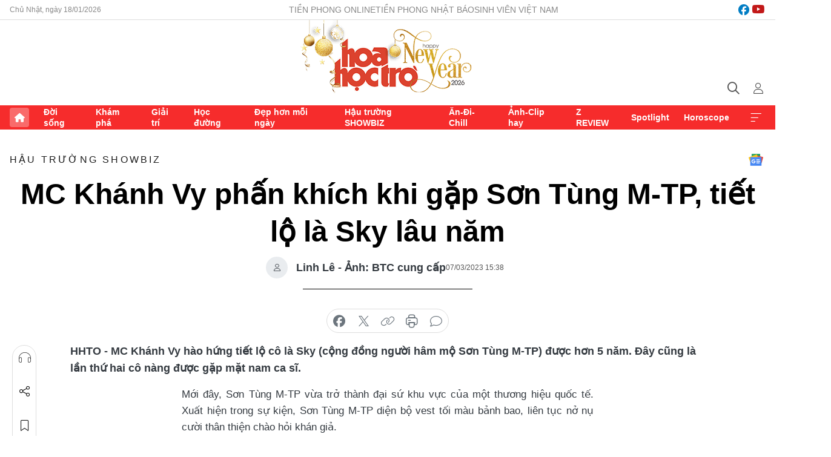

--- FILE ---
content_type: text/html;charset=utf-8
request_url: https://hoahoctro.tienphong.vn/mc-khanh-vy-phan-khich-khi-gap-son-tung-m-tp-tiet-lo-la-sky-lau-nam-post1515665.tpo
body_size: 16003
content:
<!DOCTYPE html> <html lang="vi" class="hht "> <head> <title>MC Khánh Vy phấn khích khi gặp Sơn Tùng M-TP, tiết lộ là Sky lâu năm | Báo điện tử Tiền Phong</title> <meta name="description" content="MC Khánh Vy hào hứng tiết lộ cô là Sky (cộng đồng người hâm mộ Sơn Tùng M-TP) được hơn 5 năm nay. Đây cũng là lần thứ hai cô nàng được gặp mặt nam ca sĩ."/> <meta name="keywords" content="MC Khánh Vy, Sơn Tùng M-TP, nam ca sĩ Sơn Tùng M-TP, hình ảnh mới nhất Sơn Tùng M-TP, Sơn Tùng M-TP và Khánh Vy, đại sứ thương hiệu"/> <meta name="news_keywords" content="MC Khánh Vy, Sơn Tùng M-TP, nam ca sĩ Sơn Tùng M-TP, hình ảnh mới nhất Sơn Tùng M-TP, Sơn Tùng M-TP và Khánh Vy, đại sứ thương hiệu"/> <meta http-equiv="Content-Type" content="text/html; charset=utf-8" /> <meta http-equiv="X-UA-Compatible" content="IE=edge"/> <meta http-equiv="refresh" content="1800" /> <meta name="revisit-after" content="1 days" /> <meta name="viewport" content="width=device-width, initial-scale=1"> <meta http-equiv="content-language" content="vi" /> <meta name="format-detection" content="telephone=no"/> <meta name="format-detection" content="address=no"/> <meta name="apple-mobile-web-app-capable" content="yes"> <meta name="apple-mobile-web-app-status-bar-style" content="black"> <meta name="apple-mobile-web-app-title" content="Báo điện tử Tiền Phong"/> <meta name="referrer" content="no-referrer-when-downgrade"/> <link rel="shortcut icon" href="https://cdn.tienphong.vn/assets/web/styles/img/h2t.png" type="image/x-icon" /> <link rel="preconnect" href="https://cdn.tienphong.vn"/> <link rel="dns-prefetch" href="https://cdn.tienphong.vn"/> <link rel="dns-prefetch" href="//www.google-analytics.com" /> <link rel="dns-prefetch" href="//www.googletagmanager.com" /> <link rel="dns-prefetch" href="//stc.za.zaloapp.com" /> <link rel="dns-prefetch" href="//fonts.googleapis.com" /> <script> var cmsConfig = { domainDesktop: 'https://hoahoctro.tienphong.vn', domainMobile: 'https://hoahoctro.tienphong.vn', domainApi: 'https://api.tienphong.vn', domainStatic: 'https://cdn.tienphong.vn', domainLog: 'https://log.tienphong.vn', googleAnalytics: 'G-749R1YGL4H,UA-161062453-1', siteId: 1, pageType: 1, objectId: 1515665, adsZone: 352, allowAds: true, adsLazy: true, antiAdblock: true, }; if (window.location.protocol !== 'https:' && window.location.hostname.indexOf('tienphong.vn') !== -1) { window.location = 'https://' + window.location.hostname + window.location.pathname + window.location.hash; } var USER_AGENT=window.navigator&&window.navigator.userAgent||"",IS_MOBILE=/Android|webOS|iPhone|iPod|BlackBerry|Windows Phone|IEMobile|Mobile Safari|Opera Mini/i.test(USER_AGENT);function setCookie(e,o,i){var n=new Date,i=(n.setTime(n.getTime()+24*i*60*60*1e3),"expires="+n.toUTCString());document.cookie=e+"="+o+"; "+i+";path=/;"}function getCookie(e){var o=document.cookie.indexOf(e+"="),i=o+e.length+1;return!o&&e!==document.cookie.substring(0,e.length)||-1===o?null:(-1===(e=document.cookie.indexOf(";",i))&&(e=document.cookie.length),unescape(document.cookie.substring(i,e)))}; </script> <script> if(USER_AGENT && USER_AGENT.indexOf("facebot") <= 0 && USER_AGENT.indexOf("facebookexternalhit") <= 0) { var query = ''; var hash = ''; if (window.location.search) query = window.location.search; if (window.location.hash) hash = window.location.hash; var canonicalUrl = 'https://hoahoctro.tienphong.vn/mc-khanh-vy-phan-khich-khi-gap-son-tung-m-tp-tiet-lo-la-sky-lau-nam-post1515665.tpo' + query + hash ; var curUrl = decodeURIComponent(window.location.href); if(!location.port && canonicalUrl.startsWith("http") && curUrl != canonicalUrl){ window.location.replace(canonicalUrl); } } </script> <meta property="fb:app_id" content="398178286982123"/> <meta property="fb:pages" content="102790913161840"/> <meta name="author" content="Báo điện tử Tiền Phong" /> <meta name="copyright" content="Copyright © 2026 by Báo điện tử Tiền Phong" /> <meta name="RATING" content="GENERAL" /> <meta name="GENERATOR" content="Báo điện tử Tiền Phong" /> <meta content="Báo điện tử Tiền Phong" itemprop="sourceOrganization" name="source"/> <meta content="news" itemprop="genre" name="medium"/> <meta name="robots" content="noarchive, max-image-preview:large, index, follow" /> <meta name="GOOGLEBOT" content="noarchive, max-image-preview:large, index, follow" /> <link rel="canonical" href="https://hoahoctro.tienphong.vn/mc-khanh-vy-phan-khich-khi-gap-son-tung-m-tp-tiet-lo-la-sky-lau-nam-post1515665.tpo" /> <meta property="og:site_name" content="Báo điện tử Tiền Phong"/> <meta property="og:rich_attachment" content="true"/> <meta property="og:type" content="article"/> <meta property="og:url" content="https://hoahoctro.tienphong.vn/mc-khanh-vy-phan-khich-khi-gap-son-tung-m-tp-tiet-lo-la-sky-lau-nam-post1515665.tpo"/> <meta property="og:image" content="https://cdn.tienphong.vn/images/bdfc554ea35983ad68a96e0050b6e2cb1ed163f21919b0baa7524271a700850456c8c60d211676022aa39b911ae0681284029255ee126062b26206b55714079db87fd0592b3843e3dce7987d67c61702/n210291-8913.jpeg.webp"/> <meta property="og:image:width" content="1200"/> <meta property="og:image:height" content="630"/> <meta property="og:title" content="MC Khánh Vy phấn khích khi gặp Sơn Tùng M-TP, tiết lộ là Sky lâu năm"/> <meta property="og:description" content="MC Khánh Vy hào hứng tiết lộ cô là Sky (cộng đồng người hâm mộ Sơn Tùng M-TP) được hơn 5 năm. Đây cũng là lần thứ hai cô nàng được gặp mặt nam ca sĩ."/> <meta name="twitter:card" value="summary"/> <meta name="twitter:url" content="https://hoahoctro.tienphong.vn/mc-khanh-vy-phan-khich-khi-gap-son-tung-m-tp-tiet-lo-la-sky-lau-nam-post1515665.tpo"/> <meta name="twitter:title" content="MC Khánh Vy phấn khích khi gặp Sơn Tùng M-TP, tiết lộ là Sky lâu năm"/> <meta name="twitter:description" content="MC Khánh Vy hào hứng tiết lộ cô là Sky (cộng đồng người hâm mộ Sơn Tùng M-TP) được hơn 5 năm. Đây cũng là lần thứ hai cô nàng được gặp mặt nam ca sĩ."/> <meta name="twitter:image" content="https://cdn.tienphong.vn/images/bdfc554ea35983ad68a96e0050b6e2cb1ed163f21919b0baa7524271a700850456c8c60d211676022aa39b911ae0681284029255ee126062b26206b55714079db87fd0592b3843e3dce7987d67c61702/n210291-8913.jpeg.webp"/> <meta name="twitter:site" content="@Báo điện tử Tiền Phong"/> <meta name="twitter:creator" content="@Báo điện tử Tiền Phong"/> <meta property="article:publisher" content="https://www.facebook.com/www.tienphong.vn/" /> <meta property="article:tag" content="MC Khánh Vy,Sơn Tùng M-TP,nam ca sĩ Sơn Tùng M-TP,hình ảnh mới nhất Sơn Tùng M-TP,Sơn Tùng M-TP và Khánh Vy,đại sứ thương hiệu"/> <meta property="article:section" content="Hậu trường SHOWBIZ,Hoa học trò" /> <meta property="article:published_time" content="2023-03-07T22:38:08+0700"/> <meta property="article:modified_time" content="2023-03-07T22:38:08+0700"/> <script type="application/ld+json"> { "@context" : "https://schema.org", "@type" : "WebSite", "name": "Báo điện tử Tiền Phong", "url": "https://hoahoctro.tienphong.vn", "alternateName" : "Hoa học trò, chuyên trang của Báo điện tử Tiền Phong", "potentialAction": { "@type": "SearchAction", "target": { "@type": "EntryPoint", "urlTemplate": "https://hoahoctro.tienphong.vn/search/?q={search_term_string}" }, "query-input": "required name=search_term_string" } } </script> <script type="application/ld+json"> { "@context":"http://schema.org", "@type":"BreadcrumbList", "itemListElement":[ { "@type":"ListItem", "position":1, "item":{ "@id":"https://hoahoctro.tienphong.vn/hht-hau-truong-showbiz/", "name":"Hậu trường SHOWBIZ" } } ] } </script> <script type="application/ld+json"> { "@context": "http://schema.org", "@type": "NewsArticle", "mainEntityOfPage":{ "@type":"WebPage", "@id":"https://hoahoctro.tienphong.vn/mc-khanh-vy-phan-khich-khi-gap-son-tung-m-tp-tiet-lo-la-sky-lau-nam-post1515665.tpo" }, "headline": "MC Khánh Vy phấn khích khi gặp Sơn Tùng M-TP, tiết lộ là Sky lâu năm", "description": "MC Khánh Vy hào hứng tiết lộ cô là Sky (cộng đồng người hâm mộ Sơn Tùng M-TP) được hơn 5 năm. Đây cũng là lần thứ hai cô nàng được gặp mặt nam ca sĩ.", "image": { "@type": "ImageObject", "url": "https://cdn.tienphong.vn/images/bdfc554ea35983ad68a96e0050b6e2cb1ed163f21919b0baa7524271a700850456c8c60d211676022aa39b911ae0681284029255ee126062b26206b55714079db87fd0592b3843e3dce7987d67c61702/n210291-8913.jpeg.webp", "width" : 1200, "height" : 675 }, "datePublished": "2023-03-07T22:38:08+0700", "dateModified": "2023-03-07T22:38:08+0700", "author": { "@type": "Person", "name": "Linh Lê - Ảnh: BTC cung cấp" }, "publisher": { "@type": "Organization", "name": "Báo điện tử Tiền Phong", "logo": { "@type": "ImageObject", "url": "https://cdn.tienphong.vn/assets/web/styles/img/tienphong-logo-2025.png" } } } </script> <link rel="preload" href="https://cdn.tienphong.vn/assets/web/styles/css/main.min-1.0.68.css" as="style"> <link rel="preload" href="https://cdn.tienphong.vn/assets/web/js/main.min-1.0.30.js" as="script"> <link rel="preload" href="https://common.mcms.one/assets/js/web/story.min-0.0.9.js" as="script"> <link rel="preload" href="https://cdn.tienphong.vn/assets/web/js/detail.min-1.0.19.js" as="script"> <link id="cms-style" rel="stylesheet" href="https://cdn.tienphong.vn/assets/web/styles/css/main.min-1.0.68.css"> <style>i.ic-live { background: url(http://cdn.tienphong.vn/assets/web/styles/img/liveicon-min.png) center 2px no-repeat; display: inline-block!important; background-size: contain; height: 24px; width: 48px;
} .ic-live::before { content: "";
} .rss-page li { list-style: square; margin-left: 30px;
} .rss-page li a { color: var(--primary);
} .rss-page ul ul { margin-bottom: inherit;
} .rss-page li li { list-style: circle;
} .hht .mega-menu .expand-wrapper .relate-website .tpo, .hht .mega-menu .relate-website-megamenu .tpo, .svvn .mega-menu .expand-wrapper .relate-website .tpo, .svvn .mega-menu .relate-website-megamenu .tpo { height: 30px;
} .hht .basic-box-13 .left .story:first-child .story__thumb img, .hht .basic-box-13 .right .story:first-child .story__thumb img { width: 670px;
} .hht #sdaWeb_SdaTop { padding-bottom: 20px;
}</style> <script type="text/javascript"> var _metaOgUrl = 'https://hoahoctro.tienphong.vn/mc-khanh-vy-phan-khich-khi-gap-son-tung-m-tp-tiet-lo-la-sky-lau-nam-post1515665.tpo'; var page_title = document.title; var tracked_url = window.location.pathname + window.location.search + window.location.hash; var cate_path = 'hht-hau-truong-showbiz'; if (cate_path.length > 0) { tracked_url = "/" + cate_path + tracked_url; } </script> <script async="" src="https://www.googletagmanager.com/gtag/js?id=G-749R1YGL4H"></script> <script> window.dataLayer = window.dataLayer || []; function gtag(){dataLayer.push(arguments);} gtag('js', new Date()); gtag('config', 'G-749R1YGL4H', {page_path: tracked_url}); gtag('config', 'UA-161062453-1', {page_path: tracked_url}); </script> <script>window.dataLayer = window.dataLayer || [];dataLayer.push({'pageCategory': '/hht\-hau\-truong\-showbiz'});</script> <script> window.dataLayer = window.dataLayer || []; dataLayer.push({ 'event': 'Pageview', 'articleId': '1515665', 'articleTitle': 'MC Khánh Vy phấn khích khi gặp Sơn Tùng M-TP, tiết lộ là Sky lâu năm', 'articleCategory': 'Hậu trường SHOWBIZ,Hoa học trò', 'articleAlowAds': true, 'articleAuthor': 'Linh Lê - Ảnh: BTC cung cấp', 'articleType': 'detail', 'articleTags': 'MC Khánh Vy,Sơn Tùng M-TP,nam ca sĩ Sơn Tùng M-TP,hình ảnh mới nhất Sơn Tùng M-TP,Sơn Tùng M-TP và Khánh Vy,đại sứ thương hiệu', 'articlePublishDate': '2023-03-07T22:38:08+0700', 'articleThumbnail': 'https://cdn.tienphong.vn/images/bdfc554ea35983ad68a96e0050b6e2cb1ed163f21919b0baa7524271a700850456c8c60d211676022aa39b911ae0681284029255ee126062b26206b55714079db87fd0592b3843e3dce7987d67c61702/n210291-8913.jpeg.webp', 'articleShortUrl': 'https://hoahoctro.tienphong.vn/mc-khanh-vy-phan-khich-khi-gap-son-tung-m-tp-tiet-lo-la-sky-lau-nam-post1515665.tpo', 'articleFullUrl': 'https://hoahoctro.tienphong.vn/mc-khanh-vy-phan-khich-khi-gap-son-tung-m-tp-tiet-lo-la-sky-lau-nam-post1515665.tpo', }); </script> <script> window.dataLayer = window.dataLayer || []; dataLayer.push({'articleAuthor': 'Linh Lê - Ảnh: BTC cung cấp', 'articleAuthorID': '0'}); </script> <script type='text/javascript'> gtag('event', 'article_page',{ 'articleId': '1515665', 'articleTitle': 'MC Khánh Vy phấn khích khi gặp Sơn Tùng M-TP, tiết lộ là Sky lâu năm', 'articleCategory': 'Hậu trường SHOWBIZ,Hoa học trò', 'articleAlowAds': true, 'articleAuthor': 'Linh Lê - Ảnh: BTC cung cấp', 'articleType': 'detail', 'articleTags': 'MC Khánh Vy,Sơn Tùng M-TP,nam ca sĩ Sơn Tùng M-TP,hình ảnh mới nhất Sơn Tùng M-TP,Sơn Tùng M-TP và Khánh Vy,đại sứ thương hiệu', 'articlePublishDate': '2023-03-07T22:38:08+0700', 'articleThumbnail': 'https://cdn.tienphong.vn/images/bdfc554ea35983ad68a96e0050b6e2cb1ed163f21919b0baa7524271a700850456c8c60d211676022aa39b911ae0681284029255ee126062b26206b55714079db87fd0592b3843e3dce7987d67c61702/n210291-8913.jpeg.webp', 'articleShortUrl': 'https://hoahoctro.tienphong.vn/mc-khanh-vy-phan-khich-khi-gap-son-tung-m-tp-tiet-lo-la-sky-lau-nam-post1515665.tpo', 'articleFullUrl': 'https://hoahoctro.tienphong.vn/mc-khanh-vy-phan-khich-khi-gap-son-tung-m-tp-tiet-lo-la-sky-lau-nam-post1515665.tpo', }); </script> <script type="text/javascript"> var videoAds = 'https://aj1559.online/zgpoJEXShlCdWvIQG_4UQFBj4pH2WLSug9RlVVhh6FO4BWtpb1pMho_mPLByXvNqidi76kgqVw1kIsZ9wpNmd8MBX_akW7L8'</script> <ins class="982a9496" data-key="6fc356d034197bedb75297640a6a1c75"></ins>
<script async src="https://aj1559.online/ba298f04.js"></script>
<script src="https://sdk.moneyoyo.com/v1/webpush.js?pid=mtEcx6BNu4-AKQQRI7k8jA" async></script> </head> <body class=" detail-page "> <div id="sdaWeb_SdaMasthead" class="rennab banner-top" data-platform="1" data-position="Web_SdaMasthead" style="display:none"> </div> <header class="site-header"> <div class="top-wrapper"> <div class="container"> <span class="time" id="today"></span> <div class="relate-website"> <a href="https://tienphong.vn" class="website tpo" target="_blank" rel="nofollow" title="Tiền Phong Online">Tiền Phong Online</a> <a href="https://tienphong.vn/nhat-bao/" class="website tpo" title="Tiền Phong Nhật báo" target="_blank" rel="nofollow">Tiền Phong Nhật báo</a> <a href="https://svvn.tienphong.vn" class="website svvn" target="_blank" rel="nofollow" title="Sinh viên Việt Nam">Sinh viên Việt Nam</a> </div> <div class="lang-social"> <div class="social"> <a href="https://www.facebook.com/hoahoctro.vn" target="_blank" rel="nofollow" title="facebook"> <i class="ic-facebook"></i> </a> <a href="https://www.youtube.com/channel/UCtalnZVcscFoCo4lrpa37CA" target="_blank" rel="nofollow" title="youtube"> <i class="ic-youtube"></i> </a> </div> </div> </div> </div> <div class="main-wrapper"> <div class="container"> <h3><a class="logo" href="/" title="Báo điện tử Tiền Phong">Báo điện tử Tiền Phong</a></h3> <div class="search-wrapper"> <span class="ic-search"></span> <div class="search-form"> <input class="form-control txtsearch" placeholder="Tìm kiếm"> <i class="ic-close"></i> </div> </div> <div class="user" id="userprofile"> <span class="ic-user"></span> </div> </div> </div> <div class="navigation-wrapper"> <div class="container"> <ul class="menu"> <li><a href="/" class="home" title="Trang chủ">Trang chủ</a></li> <li> <a class="text" href="https://hoahoctro.tienphong.vn/hht-doi-song/" title="Đời sống">Đời sống</a> </li> <li> <a class="text" href="https://hoahoctro.tienphong.vn/hht-kham-pha/" title="Khám phá">Khám phá</a> </li> <li> <a class="text" href="https://hoahoctro.tienphong.vn/hht-giai-tri/" title="Giải trí">Giải trí</a> </li> <li> <a class="text" href="https://hoahoctro.tienphong.vn/hht-hoc-duong/" title="Học đường">Học đường</a> </li> <li> <a class="text" href="https://hoahoctro.tienphong.vn/hht-dep-hon-moi-ngay/" title="Đẹp hơn mỗi ngày">Đẹp hơn mỗi ngày</a> </li> <li> <a class="text" href="https://hoahoctro.tienphong.vn/hht-hau-truong-showbiz/" title="Hậu trường SHOWBIZ">Hậu trường SHOWBIZ</a> </li> <li> <a class="text" href="https://hoahoctro.tienphong.vn/hht-an-di-chill/" title="Ăn-Đi-Chill">Ăn-Đi-Chill</a> </li> <li> <a class="text" href="https://hoahoctro.tienphong.vn/hht-anh-clip-hay/" title="Ảnh-Clip hay">Ảnh-Clip hay</a> </li> <li> <a class="text" href="https://hoahoctro.tienphong.vn/z-review/" title="Z REVIEW">Z REVIEW</a> </li> <li> <a class="text" href="https://hoahoctro.tienphong.vn/hht-spotlight/" title="Spotlight">Spotlight</a> </li> <li> <a class="text" href="https://hoahoctro.tienphong.vn/hht-horoscope/" title="Horoscope">Horoscope</a> </li> <li><a href="javascript:void(0);" class="expansion" title="Xem thêm">Xem thêm</a></li> </ul> <div class="mega-menu"> <div class="container"> <div class="menu-wrapper"> <div class="wrapper"> <span class="label">Chuyên mục</span> <div class="item"> <a class="title" href="https://hoahoctro.tienphong.vn/hht-doi-song/" title="Đời sống">Đời sống</a> </div> <div class="item"> <a class="title" href="https://hoahoctro.tienphong.vn/hht-kham-pha/" title="Khám phá">Khám phá</a> </div> <div class="item"> <a class="title" href="https://hoahoctro.tienphong.vn/hht-giai-tri/" title="Giải trí">Giải trí</a> </div> <div class="item"> <a class="title" href="https://hoahoctro.tienphong.vn/hht-hoc-duong/" title="Học đường">Học đường</a> </div> <div class="item"> <a class="title" href="https://hoahoctro.tienphong.vn/hht-dep-hon-moi-ngay/" title="Đẹp hơn mỗi ngày">Đẹp hơn mỗi ngày</a> </div> <div class="item"> <a class="title" href="https://hoahoctro.tienphong.vn/hht-hau-truong-showbiz/" title="Hậu trường SHOWBIZ">Hậu trường SHOWBIZ</a> </div> <div class="item"> <a class="title" href="https://hoahoctro.tienphong.vn/hht-an-di-chill/" title="Ăn-Đi-Chill">Ăn-Đi-Chill</a> </div> <div class="item"> <a class="title" href="https://hoahoctro.tienphong.vn/hht-anh-clip-hay/" title="Ảnh-Clip hay">Ảnh-Clip hay</a> </div> <div class="item"> <a class="title" href="https://hoahoctro.tienphong.vn/z-review/" title="Z REVIEW">Z REVIEW</a> </div> <div class="item"> <a class="title" href="https://hoahoctro.tienphong.vn/hht-spotlight/" title="Spotlight">Spotlight</a> </div> <div class="item"> <a class="title" href="https://hoahoctro.tienphong.vn/hht-dung-bo-lo/" title="Đừng bỏ lỡ!">Đừng bỏ lỡ!</a> </div> <div class="item"> <a class="title" href="https://hoahoctro.tienphong.vn/hht-horoscope/" title="Horoscope">Horoscope</a> </div> <div class="item"> <a class="title" href="https://hoahoctro.tienphong.vn/hht-suoi-am-trai-tim/" title="Sưởi ấm trái tim">Sưởi ấm trái tim</a> </div> <div class="item"> <a class="title" href="https://hoahoctro.tienphong.vn/hht-cong-dan-so/" title="Công dân số">Công dân số</a> </div> <div class="item"> <a class="title" href="https://hoahoctro.tienphong.vn/hht-cam-nang-teen/" title="Cẩm nang teen">Cẩm nang teen</a> </div> <div class="item"> <a class="title" href="https://hoahoctro.tienphong.vn/hht-ket-noi-hoa-hoc-tro/" title="Kết nối Hoa Học Trò">Kết nối Hoa Học Trò</a> </div> </div> </div> <div class="expand-wrapper"> <div class="relate-website"> <span class="title">Các trang khác</span> <a href="https://tienphong.vn" class="website tpo" target="_blank" rel="nofollow" title="Tiền Phong Online">Tiền Phong Online</a> <a href="https://svvn.tienphong.vn" class="website svvn" target="_blank" rel="nofollow" title="Sinh viên Việt Nam">Sinh viên Việt Nam</a> </div> <div class="wrapper"> <span class="title">Liên hệ quảng cáo</span> <span class="text"> <i class="ic-phone"></i> <a href="tel:+84909559988">0909559988</a> </span> <span class="text"> <i class="ic-mail"></i> <a href="mailto:booking@baotienphong.com.vn">booking@baotienphong.com.vn</a> </span> </div> <div class="wrapper"> <span class="title">Tòa soạn</span> <span class="text"> <i class="ic-location"></i> <address>15 Hồ Xuân Hương, Hà Nội</address> </span> <span class="text"> <i class="ic-phone"></i> <a href="tel:+842439431250">024.39431250</a> </span> </div> <div class="wrapper"> <span class="title">Đặt mua báo in</span> <span class="text"> <i class="ic-phone"></i> <a href="tel:+842439439664">(024)39439664</a> </span> <span class="text"> <i class="ic-phone"></i> <a href="tel:+84908988666">0908988666</a> </span> </div> <div class="wrapper"> <a href="/ban-doc-lam-bao.tpo" class="send" title="Bạn đọc làm báo"><i class="ic-send"></i>Bạn đọc làm báo</a> <a href="#" class="companion" title="Đồng hành cùng Tiền phong">Đồng hành cùng Tiền phong</a> </div> <div class="link"> <a href="/toa-soan.tpo" class="text" title="Giới thiệu<">Giới thiệu</a> <a href="/nhat-bao/" class="text" title="Nhật báo">Nhật báo</a> <a href="/topics.html" class="text" title="Sự kiện">Sự kiện</a> <a href="/quang-cao.tpo" class="text" title="Quảng cáo">Quảng cáo</a> </div> <div class="top-social"> <a href="javascript:void(0);" class="title" title="Theo dõi Báo Tiền phong trên">Theo dõi Báo Tiền phong trên</a> <a href="https://www.facebook.com/www.tienphong.vn/" class="facebook" target="_blank" rel="nofollow">fb</a> <a href="https://www.youtube.com/@baotienphong" class="youtube" target="_blank" rel="nofollow">yt</a> <a href="https://www.tiktok.com/@baotienphong.official" class="tiktok" target="_blank" rel="nofollow">tt</a> <a href="https://zalo.me/783607375436573981" class="zalo" target="_blank" rel="nofollow">zl</a> <a href="https://news.google.com/publications/CAAiEF9pVTo7tHQ-AT_ZBUo_100qFAgKIhBfaVU6O7R0PgE_2QVKP9dN?hl=vi&gl=VN&ceid=VN:vi" class="google" target="_blank" rel="nofollow">gg</a> </div> </div> </div> </div> </div> </div> </header> <div class="site-body"> <div id="sdaWeb_SdaBackground" class="rennab " data-platform="1" data-position="Web_SdaBackground" style="display:none"> </div> <div class="container"> <div id="sdaWeb_SdaArticeTop" class="rennab " data-platform="1" data-position="Web_SdaArticeTop" style="display:none"> </div> <div class="article"> <div class="breadcrumb breadcrumb-detail"> <h2 class="main"> <a href="https://hoahoctro.tienphong.vn/hht-hau-truong-showbiz/" title="Hậu trường SHOWBIZ" class="active">Hậu trường SHOWBIZ</a> </h2> </div> <a href="https://news.google.com/publications/CAAiEF9pVTo7tHQ-AT_ZBUo_100qFAgKIhBfaVU6O7R0PgE_2QVKP9dN?hl=vi&gl=VN&ceid=VN:vi" class="img-ggnews" target="_blank" title="Google News">Google News</a> <div class="article__header"> <h1 class="article__title cms-title"> MC Khánh Vy phấn khích khi gặp Sơn Tùng M-TP, tiết lộ là Sky lâu năm </h1> <div class="article__meta"> <div class="wrap-author"> <div class="author"> <span class="thumb"> </span> Linh Lê - Ảnh: BTC cung cấp </div> </div> <time class="time" datetime="2023-03-07T22:38:08+0700" data-time="1678203488" data-friendly="false">07/03/2023 22:38</time> <meta class="cms-date" itemprop="datePublished" content="2023-03-07T22:38:08+0700"> </div> </div> <div class="features article__social"> <a href="#tts" title="Nghe"> <i class="ic-hear"></i>Nghe </a> <a href="javascript:void(0);" class="item" title="Chia sẻ" data-href="https://hoahoctro.tienphong.vn/mc-khanh-vy-phan-khich-khi-gap-son-tung-m-tp-tiet-lo-la-sky-lau-nam-post1515665.tpo" data-rel="facebook"> <i class="ic-share"></i>Chia sẻ </a> <a href="javascript:void(0);" class="sendbookmark hidden" onclick="ME.sendBookmark(this, 1515665);" data-id="1515665" title="Lưu bài viết"> <i class="ic-bookmark"></i>Lưu tin </a> <a href="#comment1515665" title="Bình luận"> <i class="ic-feedback"></i>Bình luận </a> <a href="https://hoahoctro.tienphong.vn/hht-hau-truong-showbiz/" title="Trở về"> <i class="ic-leftLong"></i>Trở về </a> </div> <div class="audio-social"> <div class="social article__social"> <a href="javascript:void(0);" class="item fb" data-href="https://hoahoctro.tienphong.vn/mc-khanh-vy-phan-khich-khi-gap-son-tung-m-tp-tiet-lo-la-sky-lau-nam-post1515665.tpo" data-rel="facebook" title="Facebook"> <i class="ic-facebook"></i>chia sẻ </a> <a href="javascript:void(0);" class="item twitterX" data-href="https://hoahoctro.tienphong.vn/mc-khanh-vy-phan-khich-khi-gap-son-tung-m-tp-tiet-lo-la-sky-lau-nam-post1515665.tpo" data-rel="twitter" title="Twitter"> <i class="ic-twitterX"></i>chia sẻ </a> <a href="javascript:void(0);" class="item link" data-href="https://hoahoctro.tienphong.vn/mc-khanh-vy-phan-khich-khi-gap-son-tung-m-tp-tiet-lo-la-sky-lau-nam-post1515665.tpo" data-rel="copy" title="Copy link"> <i class="ic-link"></i>copy link </a> <a href="javascript:void(0);" class="printer sendprint" title="In bài viết"> <i class="ic-printer"></i>in báo </a> <a href="#comment1515665" class="comment" title="Bình luận"> <i class="ic-feedback"></i>bình luận </a> </div> </div> <div class="article__sapo cms-desc"> HHTO - MC Khánh Vy hào hứng tiết lộ cô là Sky (cộng đồng người hâm mộ Sơn Tùng M-TP) được hơn 5 năm. Đây cũng là lần thứ hai cô nàng được gặp mặt nam ca sĩ.
</div> <div id="sdaWeb_SdaArticleAfterSapo" class="rennab " data-platform="1" data-position="Web_SdaArticleAfterSapo" style="display:none"> </div> <div class="article__body zce-content-body cms-body" itemprop="articleBody"> <p style="text-align: justify;">Mới đây, Sơn Tùng M-TP vừa trở thành đại sứ khu vực của một thương hiệu quốc tế. Xuất hiện trong sự kiện, Sơn Tùng M-TP diện bộ vest tối màu bảnh bao, liên tục nở nụ cười thân thiện chào hỏi khán giả.</p>
<table class="picture" align="center"> <tbody> <tr> <td class="pic"><img data-image-id="3517684" src="[data-uri]" data-width="640" data-height="959" class="lazyload cms-photo" data-large-src="https://cdn.tienphong.vn/images/8e202a7ebe082e7e6288a4a0247abd7589fa7e69b95d92baffbd81d21a34406cce528de32464f2edb06c2e431e7a360f27bcff80c44dea6be84b3d0a90560628/batch-ld51403-3496.jpeg" data-src="https://cdn.tienphong.vn/images/814b5533c866dc3540018a126103e93589fa7e69b95d92baffbd81d21a34406cce528de32464f2edb06c2e431e7a360f27bcff80c44dea6be84b3d0a90560628/batch-ld51403-3496.jpeg" width="640" height="959"></td> </tr> </tbody>
</table>
<p style="text-align: justify;">Đồng hành cùng nam ca sĩ trong chương trình này là MC Khánh Vy. Bản thân Khánh Vy cũng rất nổi tiếng với vai trò MC chương trình <em>Đường lên đỉnh Olympia</em> nhưng cô nàng vẫn không giấu được sự phấn khích khi đứng chung sân khấu với Sơn Tùng M-TP. Ngay tại sự kiện này, MC Khánh Vy hào hứng tiết lộ cô đã là Sky được hơn 5 năm nay. Khi nghe điều này, Sơn Tùng M-TP thích thú đáp rằng anh cảm thấy rất xúc động.</p>
<table class="picture" align="center"> <tbody> <tr> <td class="pic"><img data-image-id="3517683" src="[data-uri]" data-width="3538" data-height="2377" class="lazyload cms-photo" data-large-src="https://cdn.tienphong.vn/images/8e202a7ebe082e7e6288a4a0247abd7589fa7e69b95d92baffbd81d21a34406ccbb1e5774f03b7fdfaca4399b2e6d6875ffcfbb154784dda9a8e5b8fe5242cbf/n210291-8913.jpeg" data-src="https://cdn.tienphong.vn/images/814b5533c866dc3540018a126103e93589fa7e69b95d92baffbd81d21a34406ccbb1e5774f03b7fdfaca4399b2e6d6875ffcfbb154784dda9a8e5b8fe5242cbf/n210291-8913.jpeg" width="1390" height="933"></td> </tr> </tbody>
</table>
<div class="sda_middle"> <div id="sdaWeb_SdaArticleMiddle" class="rennab fyi" data-platform="1" data-position="Web_SdaArticleMiddle"> </div>
</div>
<p style="text-align: justify;">Khánh Vy cho biết, đây là lần thứ 2 cô được gặp Sơn Tùng M-TP. Lần thứ nhất là 6 năm trước khi cô và Sơn Tùng M-TP cùng tham dự một lễ trao giải và ngồi cùng hàng ghế. Lúc đó Khánh Vy xin chụp cùng nam ca sĩ một tấm hình và anh vui vẻ đồng ý. <em>"6 năm qua là một khoảng thời gian dài với sự nghiệp của mỗi ngôi sao. Nhưng điều duy nhất không thay đổi ở anh Sơn Tùng M-TP có lẽ là sự nhiệt thành", </em>Khánh Vy hào hứng chia sẻ.</p>
<p style="text-align: justify;">Một số hình ảnh của Sơn Tùng M-TP tại sự kiện này:</p>
<table class="picture" align="center"> <tbody> <tr> <td class="pic"><img data-image-id="3517688" src="[data-uri]" data-width="640" data-height="959" class="lazyload cms-photo" data-large-src="https://cdn.tienphong.vn/images/8e202a7ebe082e7e6288a4a0247abd7589fa7e69b95d92baffbd81d21a34406ca3d558137efb3fe7b0a70bbaa82c51c0032a129f5400bb4cbc7d184a768cc767f0ca7ea95604f1801b5908427e7f00fe/batch-who-1934-2240.jpeg" data-src="https://cdn.tienphong.vn/images/814b5533c866dc3540018a126103e93589fa7e69b95d92baffbd81d21a34406ca3d558137efb3fe7b0a70bbaa82c51c0032a129f5400bb4cbc7d184a768cc767f0ca7ea95604f1801b5908427e7f00fe/batch-who-1934-2240.jpeg" width="640" height="959"></td> </tr> </tbody>
</table>
<table class="picture" align="center"> <tbody> <tr> <td class="pic"><img data-image-id="3517687" src="[data-uri]" data-width="640" data-height="960" class="lazyload cms-photo" data-large-src="https://cdn.tienphong.vn/images/8e202a7ebe082e7e6288a4a0247abd7589fa7e69b95d92baffbd81d21a34406ca938ba398807dbf7226d860828d43b1756fc82346aee6db88e56459e904076ec/batch-n210112-7445.jpeg" data-src="https://cdn.tienphong.vn/images/814b5533c866dc3540018a126103e93589fa7e69b95d92baffbd81d21a34406ca938ba398807dbf7226d860828d43b1756fc82346aee6db88e56459e904076ec/batch-n210112-7445.jpeg" width="640" height="960"></td> </tr> </tbody>
</table>
<div class="sda_middle"> <div id="sdaWeb_SdaArticleMiddle1" class="rennab fyi" data-platform="1" data-position="Web_SdaArticleMiddle1"> </div>
</div>
<table class="picture" align="center"> <tbody> <tr> <td class="pic"><img data-image-id="3517686" src="[data-uri]" data-width="640" data-height="960" class="lazyload cms-photo" data-large-src="https://cdn.tienphong.vn/images/8e202a7ebe082e7e6288a4a0247abd7589fa7e69b95d92baffbd81d21a34406cce528de32464f2edb06c2e431e7a360f1d88e3b4f71187b156ad9669818ba257/batch-ld51549-2979.jpeg" data-src="https://cdn.tienphong.vn/images/814b5533c866dc3540018a126103e93589fa7e69b95d92baffbd81d21a34406cce528de32464f2edb06c2e431e7a360f1d88e3b4f71187b156ad9669818ba257/batch-ld51549-2979.jpeg" width="640" height="960"></td> </tr> </tbody>
</table>
<div class="article-relate" data-source="hht-related-news"> <article class="story"> <figure class="story__thumb"> <a class="cms-link" href="https://hoahoctro.tienphong.vn/den-vau-dang-anh-cung-tang-thanh-ha-ngoc-nu-sap-tai-xuat-showbiz-post1515511.tpo" title="Đen Vâu đăng ảnh cùng Tăng Thanh Hà, &quot;ngọc nữ&quot; sắp tái xuất showbiz?"> <img class="lazyload" src="[data-uri]" data-src="https://cdn.tienphong.vn/images/326aa65da0f4e0f788a1d2e386b4ac23219e13223833498ffcb2b26eb129c62469d8ae647465d20f6575d6502a881e5df5539966e01facf59bfc8924ee5ba6fe49685c2f0e9b38d404a7f1cd7b554e01/thiet-ke-chua-co-ten-77-9375.jpg.webp" data-srcset="https://cdn.tienphong.vn/images/326aa65da0f4e0f788a1d2e386b4ac23219e13223833498ffcb2b26eb129c62469d8ae647465d20f6575d6502a881e5df5539966e01facf59bfc8924ee5ba6fe49685c2f0e9b38d404a7f1cd7b554e01/thiet-ke-chua-co-ten-77-9375.jpg.webp 1x, https://cdn.tienphong.vn/images/1a3afec02e8f3c3ec17c9f3ef09a8e9b219e13223833498ffcb2b26eb129c62469d8ae647465d20f6575d6502a881e5df5539966e01facf59bfc8924ee5ba6fe49685c2f0e9b38d404a7f1cd7b554e01/thiet-ke-chua-co-ten-77-9375.jpg.webp 2x" alt="Đen Vâu đăng ảnh cùng Tăng Thanh Hà, &quot;ngọc nữ&quot; sắp tái xuất showbiz?"> <noscript> <img src="https://cdn.tienphong.vn/images/326aa65da0f4e0f788a1d2e386b4ac23219e13223833498ffcb2b26eb129c62469d8ae647465d20f6575d6502a881e5df5539966e01facf59bfc8924ee5ba6fe49685c2f0e9b38d404a7f1cd7b554e01/thiet-ke-chua-co-ten-77-9375.jpg.webp" srcset="https://cdn.tienphong.vn/images/326aa65da0f4e0f788a1d2e386b4ac23219e13223833498ffcb2b26eb129c62469d8ae647465d20f6575d6502a881e5df5539966e01facf59bfc8924ee5ba6fe49685c2f0e9b38d404a7f1cd7b554e01/thiet-ke-chua-co-ten-77-9375.jpg.webp 1x, https://cdn.tienphong.vn/images/1a3afec02e8f3c3ec17c9f3ef09a8e9b219e13223833498ffcb2b26eb129c62469d8ae647465d20f6575d6502a881e5df5539966e01facf59bfc8924ee5ba6fe49685c2f0e9b38d404a7f1cd7b554e01/thiet-ke-chua-co-ten-77-9375.jpg.webp 2x" alt="Đen Vâu đăng ảnh cùng Tăng Thanh Hà, &quot;ngọc nữ&quot; sắp tái xuất showbiz?" class="image-fallback"> </noscript></a> </figure> <h2 class="story__heading" data-tracking="1515511"><a class="cms-link " href="https://hoahoctro.tienphong.vn/den-vau-dang-anh-cung-tang-thanh-ha-ngoc-nu-sap-tai-xuat-showbiz-post1515511.tpo" title="Đen Vâu đăng ảnh cùng Tăng Thanh Hà, &quot;ngọc nữ&quot; sắp tái xuất showbiz?"> Đen Vâu đăng ảnh cùng Tăng Thanh Hà, "ngọc nữ" sắp tái xuất showbiz? </a></h2> </article>
</div>
<div class="article-relate" data-source="hht-related-news"> <article class="story"> <figure class="story__thumb"> <a class="cms-link" href="https://hoahoctro.tienphong.vn/fan-qua-nhiet-tinh-anh-tu-dap-lai-bang-hanh-dong-ngot-ngao-ngay-tai-rap-chieu-post1515433.tpo" title="Fan quá nhiệt tình, Anh Tú đáp lại bằng hành động ngọt ngào ngay tại rạp chiếu"> <img class="lazyload" src="[data-uri]" data-src="https://cdn.tienphong.vn/images/[base64]/332368887-741762324212107-3431672194324380600-n-2629.jpg.webp" data-srcset="https://cdn.tienphong.vn/images/[base64]/332368887-741762324212107-3431672194324380600-n-2629.jpg.webp 1x, https://cdn.tienphong.vn/images/[base64]/332368887-741762324212107-3431672194324380600-n-2629.jpg.webp 2x" alt="Fan quá nhiệt tình, Anh Tú đáp lại bằng hành động ngọt ngào ngay tại rạp chiếu"> <noscript> <img src="https://cdn.tienphong.vn/images/[base64]/332368887-741762324212107-3431672194324380600-n-2629.jpg.webp" srcset="https://cdn.tienphong.vn/images/[base64]/332368887-741762324212107-3431672194324380600-n-2629.jpg.webp 1x, https://cdn.tienphong.vn/images/[base64]/332368887-741762324212107-3431672194324380600-n-2629.jpg.webp 2x" alt="Fan quá nhiệt tình, Anh Tú đáp lại bằng hành động ngọt ngào ngay tại rạp chiếu" class="image-fallback"> </noscript></a> </figure> <h2 class="story__heading" data-tracking="1515433"><a class="cms-link " href="https://hoahoctro.tienphong.vn/fan-qua-nhiet-tinh-anh-tu-dap-lai-bang-hanh-dong-ngot-ngao-ngay-tai-rap-chieu-post1515433.tpo" title="Fan quá nhiệt tình, Anh Tú đáp lại bằng hành động ngọt ngào ngay tại rạp chiếu"> Fan quá nhiệt tình, Anh Tú đáp lại bằng hành động ngọt ngào ngay tại rạp chiếu </a></h2> </article>
</div>
<div class="article-relate" data-source="hht-related-news"> <article class="story"> <figure class="story__thumb"> <a class="cms-link" href="https://hoahoctro.tienphong.vn/tung-maru-thoi-gian-hoat-dong-voi-uni5-la-luc-tam-ly-toi-bat-on-nhat-post1515399.tpo" title="Tùng Maru: &quot;Thời gian hoạt động với Uni5 là lúc tâm lý tôi bất ổn nhất&quot;"> <img class="lazyload" src="[data-uri]" data-src="https://cdn.tienphong.vn/images/326aa65da0f4e0f788a1d2e386b4ac23fbb86f868519e4c4f9d403ab3bf42a1982ef3f4e4d04e8e9e4ce1007136f67d9b030e58bfe448e26750b11064aa2e460fa1fe165dd47ed6573a220401da605faf0ca7ea95604f1801b5908427e7f00fe/thiet-ke-chua-co-ten-2-3251.png.webp" data-srcset="https://cdn.tienphong.vn/images/326aa65da0f4e0f788a1d2e386b4ac23fbb86f868519e4c4f9d403ab3bf42a1982ef3f4e4d04e8e9e4ce1007136f67d9b030e58bfe448e26750b11064aa2e460fa1fe165dd47ed6573a220401da605faf0ca7ea95604f1801b5908427e7f00fe/thiet-ke-chua-co-ten-2-3251.png.webp 1x, https://cdn.tienphong.vn/images/1a3afec02e8f3c3ec17c9f3ef09a8e9bfbb86f868519e4c4f9d403ab3bf42a1982ef3f4e4d04e8e9e4ce1007136f67d9b030e58bfe448e26750b11064aa2e460fa1fe165dd47ed6573a220401da605faf0ca7ea95604f1801b5908427e7f00fe/thiet-ke-chua-co-ten-2-3251.png.webp 2x" alt="Tùng Maru: &quot;Thời gian hoạt động với Uni5 là lúc tâm lý tôi bất ổn nhất&quot;"> <noscript> <img src="https://cdn.tienphong.vn/images/326aa65da0f4e0f788a1d2e386b4ac23fbb86f868519e4c4f9d403ab3bf42a1982ef3f4e4d04e8e9e4ce1007136f67d9b030e58bfe448e26750b11064aa2e460fa1fe165dd47ed6573a220401da605faf0ca7ea95604f1801b5908427e7f00fe/thiet-ke-chua-co-ten-2-3251.png.webp" srcset="https://cdn.tienphong.vn/images/326aa65da0f4e0f788a1d2e386b4ac23fbb86f868519e4c4f9d403ab3bf42a1982ef3f4e4d04e8e9e4ce1007136f67d9b030e58bfe448e26750b11064aa2e460fa1fe165dd47ed6573a220401da605faf0ca7ea95604f1801b5908427e7f00fe/thiet-ke-chua-co-ten-2-3251.png.webp 1x, https://cdn.tienphong.vn/images/1a3afec02e8f3c3ec17c9f3ef09a8e9bfbb86f868519e4c4f9d403ab3bf42a1982ef3f4e4d04e8e9e4ce1007136f67d9b030e58bfe448e26750b11064aa2e460fa1fe165dd47ed6573a220401da605faf0ca7ea95604f1801b5908427e7f00fe/thiet-ke-chua-co-ten-2-3251.png.webp 2x" alt="Tùng Maru: &quot;Thời gian hoạt động với Uni5 là lúc tâm lý tôi bất ổn nhất&quot;" class="image-fallback"> </noscript></a> </figure> <h2 class="story__heading" data-tracking="1515399"><a class="cms-link " href="https://hoahoctro.tienphong.vn/tung-maru-thoi-gian-hoat-dong-voi-uni5-la-luc-tam-ly-toi-bat-on-nhat-post1515399.tpo" title="Tùng Maru: &quot;Thời gian hoạt động với Uni5 là lúc tâm lý tôi bất ổn nhất&quot;"> Tùng Maru: "Thời gian hoạt động với Uni5 là lúc tâm lý tôi bất ổn nhất" </a></h2> </article>
</div>
<div class="sda_middle"> <div id="sdaWeb_SdaArticleMiddle2" class="rennab fyi" data-platform="1" data-position="Web_SdaArticleMiddle2"> </div>
</div>
<table class="picture" align="center"> <tbody> <tr> <td class="pic"><img data-image-id="3506827" src="[data-uri]" data-width="2048" data-height="779" class="lazyload cms-photo" data-large-src="https://cdn.tienphong.vn/images/8e202a7ebe082e7e6288a4a0247abd7589fa7e69b95d92baffbd81d21a34406c9436c7d61f815f528033d0a192235359c0d7394a183ff08974e0e45c2882f659f0ca7ea95604f1801b5908427e7f00fe/hht1403-coverfb-6080.jpg" data-src="https://cdn.tienphong.vn/images/814b5533c866dc3540018a126103e93589fa7e69b95d92baffbd81d21a34406c9436c7d61f815f528033d0a192235359c0d7394a183ff08974e0e45c2882f659f0ca7ea95604f1801b5908427e7f00fe/hht1403-coverfb-6080.jpg" width="1390" height="528"></td> </tr> </tbody>
</table> <div id="sdaWeb_SdaArticleAfterBody" class="rennab " data-platform="1" data-position="Web_SdaArticleAfterBody" style="display:none"> </div> </div> <div class="article-footer"> <div class="article__author"> <span class="name">Linh Lê - Ảnh: BTC cung cấp</span> </div> <div class="article__tag"> <a href="https://hoahoctro.tienphong.vn/tu-khoa/mc-khanh-vy-tag139002.tpo" title="MC Khánh Vy">#MC Khánh Vy</a> <a href="https://hoahoctro.tienphong.vn/tu-khoa/son-tung-m-tp-tag193556.tpo" title="Sơn Tùng M-TP">#Sơn Tùng M-TP</a> <a href="https://hoahoctro.tienphong.vn/tu-khoa.tpo?q=nam ca sĩ Sơn Tùng M-TP" title="nam ca sĩ Sơn Tùng M-TP">#nam ca sĩ Sơn Tùng M-TP</a> <a href="https://hoahoctro.tienphong.vn/tu-khoa.tpo?q=hình ảnh mới nhất Sơn Tùng M-TP" title="hình ảnh mới nhất Sơn Tùng M-TP">#hình ảnh mới nhất Sơn Tùng M-TP</a> <a href="https://hoahoctro.tienphong.vn/tu-khoa.tpo?q=Sơn Tùng M-TP và Khánh Vy" title="Sơn Tùng M-TP và Khánh Vy">#Sơn Tùng M-TP và Khánh Vy</a> <a href="https://hoahoctro.tienphong.vn/tu-khoa/dai-su-thuong-hieu-tag62171.tpo" title="đại sứ thương hiệu">#đại sứ thương hiệu</a> </div> <div id="sdaWeb_SdaArticleAfterTag" class="rennab " data-platform="1" data-position="Web_SdaArticleAfterTag" style="display:none"> </div> <div class="related-news"> <h3 class="box-heading"> <span class="title">Xem thêm</span> </h3> <div class="box-content" data-source="hht-related-news"> <article class="story"> <figure class="story__thumb"> <a class="cms-link" href="https://hoahoctro.tienphong.vn/3-dai-su-thuong-hieu-louis-vuitton-cung-do-sac-luu-diec-phi-can-dep-cam-thuong-post1515549.tpo" title="3 Đại sứ thương hiệu Louis Vuitton cùng đọ sắc, Lưu Diệc Phi &#34;cân đẹp&#34; cam thường"> <img class="lazyload" src="[data-uri]" data-src="https://cdn.tienphong.vn/images/fee71bdc9a9b5a388dc31f19163e1c4b325b159247146caadc4de821f15658eb5f8af91226857b5a94b089abe82d9eff6a0fdb9c1b5bea60d5a9214907b50477/ava-7198.png.webp" data-srcset="https://cdn.tienphong.vn/images/fee71bdc9a9b5a388dc31f19163e1c4b325b159247146caadc4de821f15658eb5f8af91226857b5a94b089abe82d9eff6a0fdb9c1b5bea60d5a9214907b50477/ava-7198.png.webp 1x, https://cdn.tienphong.vn/images/35f1b18191b4f1c3f3659b8aee9d6a25325b159247146caadc4de821f15658eb5f8af91226857b5a94b089abe82d9eff6a0fdb9c1b5bea60d5a9214907b50477/ava-7198.png.webp 2x" alt="3 Đại sứ thương hiệu Louis Vuitton cùng đọ sắc, Lưu Diệc Phi &#34;cân đẹp&#34; cam thường"> <noscript><img src="https://cdn.tienphong.vn/images/fee71bdc9a9b5a388dc31f19163e1c4b325b159247146caadc4de821f15658eb5f8af91226857b5a94b089abe82d9eff6a0fdb9c1b5bea60d5a9214907b50477/ava-7198.png.webp" srcset="https://cdn.tienphong.vn/images/fee71bdc9a9b5a388dc31f19163e1c4b325b159247146caadc4de821f15658eb5f8af91226857b5a94b089abe82d9eff6a0fdb9c1b5bea60d5a9214907b50477/ava-7198.png.webp 1x, https://cdn.tienphong.vn/images/35f1b18191b4f1c3f3659b8aee9d6a25325b159247146caadc4de821f15658eb5f8af91226857b5a94b089abe82d9eff6a0fdb9c1b5bea60d5a9214907b50477/ava-7198.png.webp 2x" alt="3 Đại sứ thương hiệu Louis Vuitton cùng đọ sắc, Lưu Diệc Phi &#34;cân đẹp&#34; cam thường" class="image-fallback"></noscript> </a> </figure> <h2 class="story__heading" data-tracking="1515549"> <a class="cms-link " href="https://hoahoctro.tienphong.vn/3-dai-su-thuong-hieu-louis-vuitton-cung-do-sac-luu-diec-phi-can-dep-cam-thuong-post1515549.tpo" title="3 Đại sứ thương hiệu Louis Vuitton cùng đọ sắc, Lưu Diệc Phi &#34;cân đẹp&#34; cam thường"> <i class="ic-photo"></i> 3 Đại sứ thương hiệu Louis Vuitton cùng đọ sắc, Lưu Diệc Phi "cân đẹp" cam thường </a> </h2> </article> </div> </div> <div id="sdaWeb_SdaArticleAfterRelated" class="rennab " data-platform="1" data-position="Web_SdaArticleAfterRelated" style="display:none"> </div> <div class="wrap-comment" id="comment1515665" data-id="1515665" data-type="20"></div> <div id="sdaWeb_SdaArticleAfterComment" class="rennab " data-platform="1" data-position="Web_SdaArticleAfterComment" style="display:none"> </div> </div> </div> <div class="col size-300"> <div class="main-col content-col"> <div id="sdaWeb_SdaArticleAfterBody1" class="rennab " data-platform="1" data-position="Web_SdaArticleAfterBody1" style="display:none"> </div> <div id="sdaWeb_SdaArticleAfterBody2" class="rennab " data-platform="1" data-position="Web_SdaArticleAfterBody2" style="display:none"> </div> <div class="basic-box-9"> <h3 class="box-heading"> <a href="https://hoahoctro.tienphong.vn/hht-hau-truong-showbiz/" title="Hậu trường SHOWBIZ" class="title"> Cùng chuyên mục </a> </h3> <div class="box-content content-list" data-source="hht-recommendation-352"> <article class="story" data-id="1813861"> <figure class="story__thumb"> <a class="cms-link" href="https://hoahoctro.tienphong.vn/hoai-niem-2016-dan-my-nhan-viet-lot-xac-ngoc-thanh-tam-jun-pham-chi-choe-post1813861.tpo" title="Hoài niệm 2016: Dàn mỹ nhân Việt &#34;lột xác&#34;, Ngọc Thanh Tâm - Jun Phạm chí chóe"> <img class="lazyload" src="[data-uri]" data-src="https://cdn.tienphong.vn/images/699f410bbdcc0255c515603e38ef71a8112879c9d6f2e1c1edb4a204a4b9aed4e00eb3751c2a12befff42701ef26baf10622dae4b979424198a112af55413ea0/cover-28.jpg.webp" data-srcset="https://cdn.tienphong.vn/images/699f410bbdcc0255c515603e38ef71a8112879c9d6f2e1c1edb4a204a4b9aed4e00eb3751c2a12befff42701ef26baf10622dae4b979424198a112af55413ea0/cover-28.jpg.webp 1x, https://cdn.tienphong.vn/images/02978ca539f5a95c8bf50351ed9ba09d112879c9d6f2e1c1edb4a204a4b9aed4e00eb3751c2a12befff42701ef26baf10622dae4b979424198a112af55413ea0/cover-28.jpg.webp 2x" alt="Hoài niệm 2016: Dàn mỹ nhân Việt &#34;lột xác&#34;, Ngọc Thanh Tâm - Jun Phạm chí chóe"> <noscript><img src="https://cdn.tienphong.vn/images/699f410bbdcc0255c515603e38ef71a8112879c9d6f2e1c1edb4a204a4b9aed4e00eb3751c2a12befff42701ef26baf10622dae4b979424198a112af55413ea0/cover-28.jpg.webp" srcset="https://cdn.tienphong.vn/images/699f410bbdcc0255c515603e38ef71a8112879c9d6f2e1c1edb4a204a4b9aed4e00eb3751c2a12befff42701ef26baf10622dae4b979424198a112af55413ea0/cover-28.jpg.webp 1x, https://cdn.tienphong.vn/images/02978ca539f5a95c8bf50351ed9ba09d112879c9d6f2e1c1edb4a204a4b9aed4e00eb3751c2a12befff42701ef26baf10622dae4b979424198a112af55413ea0/cover-28.jpg.webp 2x" alt="Hoài niệm 2016: Dàn mỹ nhân Việt &#34;lột xác&#34;, Ngọc Thanh Tâm - Jun Phạm chí chóe" class="image-fallback"></noscript> </a> </figure> <h2 class="story__heading" data-tracking="1813861"> <a class="cms-link " href="https://hoahoctro.tienphong.vn/hoai-niem-2016-dan-my-nhan-viet-lot-xac-ngoc-thanh-tam-jun-pham-chi-choe-post1813861.tpo" title="Hoài niệm 2016: Dàn mỹ nhân Việt &#34;lột xác&#34;, Ngọc Thanh Tâm - Jun Phạm chí chóe"> Hoài niệm 2016: Dàn mỹ nhân Việt "lột xác", Ngọc Thanh Tâm - Jun Phạm chí chóe </a> </h2> </article> <article class="story" data-id="1813914"> <figure class="story__thumb"> <a class="cms-link" href="https://hoahoctro.tienphong.vn/tan-chay-voi-bo-anh-tren-toa-tau-dam-chat-ngon-tinh-cua-puka-gin-tuan-kiet-post1813914.tpo" title="Tan chảy với bộ ảnh trên toa tàu đậm chất &#34;ngôn tình&#34; của Puka - Gin Tuấn Kiệt"> <img class="lazyload" src="[data-uri]" data-src="https://cdn.tienphong.vn/images/b5c14aefa32fa48a8f6bb76791c41b3bb42dc0519732cf51197ca6e006ea041f909f56ed93db483bd0fd9b2efd546f618a5a98a73522fe2c4a30da089244c87a969dbd206acc72fdf5e2d8fa45992ccd13a74edba487a5eee27c15c7afec48b8/616448952-1415827216566526-5790422643471387232-n-1.jpg.webp" data-srcset="https://cdn.tienphong.vn/images/b5c14aefa32fa48a8f6bb76791c41b3bb42dc0519732cf51197ca6e006ea041f909f56ed93db483bd0fd9b2efd546f618a5a98a73522fe2c4a30da089244c87a969dbd206acc72fdf5e2d8fa45992ccd13a74edba487a5eee27c15c7afec48b8/616448952-1415827216566526-5790422643471387232-n-1.jpg.webp 1x, https://cdn.tienphong.vn/images/95e944d8ae3c23c3240b856c3c23db5ab42dc0519732cf51197ca6e006ea041f909f56ed93db483bd0fd9b2efd546f618a5a98a73522fe2c4a30da089244c87a969dbd206acc72fdf5e2d8fa45992ccd13a74edba487a5eee27c15c7afec48b8/616448952-1415827216566526-5790422643471387232-n-1.jpg.webp 2x" alt="Tan chảy với bộ ảnh trên toa tàu đậm chất &#34;ngôn tình&#34; của Puka - Gin Tuấn Kiệt"> <noscript><img src="https://cdn.tienphong.vn/images/b5c14aefa32fa48a8f6bb76791c41b3bb42dc0519732cf51197ca6e006ea041f909f56ed93db483bd0fd9b2efd546f618a5a98a73522fe2c4a30da089244c87a969dbd206acc72fdf5e2d8fa45992ccd13a74edba487a5eee27c15c7afec48b8/616448952-1415827216566526-5790422643471387232-n-1.jpg.webp" srcset="https://cdn.tienphong.vn/images/b5c14aefa32fa48a8f6bb76791c41b3bb42dc0519732cf51197ca6e006ea041f909f56ed93db483bd0fd9b2efd546f618a5a98a73522fe2c4a30da089244c87a969dbd206acc72fdf5e2d8fa45992ccd13a74edba487a5eee27c15c7afec48b8/616448952-1415827216566526-5790422643471387232-n-1.jpg.webp 1x, https://cdn.tienphong.vn/images/95e944d8ae3c23c3240b856c3c23db5ab42dc0519732cf51197ca6e006ea041f909f56ed93db483bd0fd9b2efd546f618a5a98a73522fe2c4a30da089244c87a969dbd206acc72fdf5e2d8fa45992ccd13a74edba487a5eee27c15c7afec48b8/616448952-1415827216566526-5790422643471387232-n-1.jpg.webp 2x" alt="Tan chảy với bộ ảnh trên toa tàu đậm chất &#34;ngôn tình&#34; của Puka - Gin Tuấn Kiệt" class="image-fallback"></noscript> </a> </figure> <h2 class="story__heading" data-tracking="1813914"> <a class="cms-link " href="https://hoahoctro.tienphong.vn/tan-chay-voi-bo-anh-tren-toa-tau-dam-chat-ngon-tinh-cua-puka-gin-tuan-kiet-post1813914.tpo" title="Tan chảy với bộ ảnh trên toa tàu đậm chất &#34;ngôn tình&#34; của Puka - Gin Tuấn Kiệt"> Tan chảy với bộ ảnh trên toa tàu đậm chất "ngôn tình" của Puka - Gin Tuấn Kiệt </a> </h2> </article> <article class="story" data-id="1813922"> <figure class="story__thumb"> <a class="cms-link" href="https://hoahoctro.tienphong.vn/genfest-ha-noi-thong-bao-moi-cua-hieuthuhai-khien-nguoi-ham-mo-vo-oa-post1813922.tpo" title="GENfest Hà Nội: Thông báo mới của HIEUTHUHAI khiến người hâm mộ &#34;vỡ òa&#34;"> <img class="lazyload" src="[data-uri]" data-src="https://cdn.tienphong.vn/images/b5c14aefa32fa48a8f6bb76791c41b3bb42dc0519732cf51197ca6e006ea041ffa06c3866fee5adefa836a0b4c9458e2f0ca7ea95604f1801b5908427e7f00fe/bia-hht.png.webp" data-srcset="https://cdn.tienphong.vn/images/b5c14aefa32fa48a8f6bb76791c41b3bb42dc0519732cf51197ca6e006ea041ffa06c3866fee5adefa836a0b4c9458e2f0ca7ea95604f1801b5908427e7f00fe/bia-hht.png.webp 1x, https://cdn.tienphong.vn/images/95e944d8ae3c23c3240b856c3c23db5ab42dc0519732cf51197ca6e006ea041ffa06c3866fee5adefa836a0b4c9458e2f0ca7ea95604f1801b5908427e7f00fe/bia-hht.png.webp 2x" alt="GENfest Hà Nội: Thông báo mới của HIEUTHUHAI khiến người hâm mộ &#34;vỡ òa&#34;"> <noscript><img src="https://cdn.tienphong.vn/images/b5c14aefa32fa48a8f6bb76791c41b3bb42dc0519732cf51197ca6e006ea041ffa06c3866fee5adefa836a0b4c9458e2f0ca7ea95604f1801b5908427e7f00fe/bia-hht.png.webp" srcset="https://cdn.tienphong.vn/images/b5c14aefa32fa48a8f6bb76791c41b3bb42dc0519732cf51197ca6e006ea041ffa06c3866fee5adefa836a0b4c9458e2f0ca7ea95604f1801b5908427e7f00fe/bia-hht.png.webp 1x, https://cdn.tienphong.vn/images/95e944d8ae3c23c3240b856c3c23db5ab42dc0519732cf51197ca6e006ea041ffa06c3866fee5adefa836a0b4c9458e2f0ca7ea95604f1801b5908427e7f00fe/bia-hht.png.webp 2x" alt="GENfest Hà Nội: Thông báo mới của HIEUTHUHAI khiến người hâm mộ &#34;vỡ òa&#34;" class="image-fallback"></noscript> </a> </figure> <h2 class="story__heading" data-tracking="1813922"> <a class="cms-link " href="https://hoahoctro.tienphong.vn/genfest-ha-noi-thong-bao-moi-cua-hieuthuhai-khien-nguoi-ham-mo-vo-oa-post1813922.tpo" title="GENfest Hà Nội: Thông báo mới của HIEUTHUHAI khiến người hâm mộ &#34;vỡ òa&#34;"> GENfest Hà Nội: Thông báo mới của HIEUTHUHAI khiến người hâm mộ "vỡ òa" </a> </h2> </article> <article class="story" data-id="1813343"> <figure class="story__thumb"> <a class="cms-link" href="https://hoahoctro.tienphong.vn/chuyen-nghe-si-dau-khau-anti-fan-gioi-han-o-dau-de-khan-gia-van-thuong-yeu-post1813343.tpo" title="Chuyện nghệ sĩ &#34;đấu khẩu&#34; anti-fan: Giới hạn ở đâu để khán giả vẫn thương yêu?"> <img class="lazyload" src="[data-uri]" data-src="https://cdn.tienphong.vn/images/ff28d31ae1530f3d58513d3fbdea7eea73f15ad7de593e23fd829404b5ac14da18dc22496010cf891ea2a9e38b7567ed80d3e32db45e74a2da1c6a69785388e9/cover-1.png.webp" data-srcset="https://cdn.tienphong.vn/images/ff28d31ae1530f3d58513d3fbdea7eea73f15ad7de593e23fd829404b5ac14da18dc22496010cf891ea2a9e38b7567ed80d3e32db45e74a2da1c6a69785388e9/cover-1.png.webp 1x, https://cdn.tienphong.vn/images/97b9e81500ed8b67cedc49cfebfd9da073f15ad7de593e23fd829404b5ac14da18dc22496010cf891ea2a9e38b7567ed80d3e32db45e74a2da1c6a69785388e9/cover-1.png.webp 2x" alt="Chuyện nghệ sĩ &#34;đấu khẩu&#34; anti-fan: Giới hạn ở đâu để khán giả vẫn thương yêu?"> <noscript><img src="https://cdn.tienphong.vn/images/ff28d31ae1530f3d58513d3fbdea7eea73f15ad7de593e23fd829404b5ac14da18dc22496010cf891ea2a9e38b7567ed80d3e32db45e74a2da1c6a69785388e9/cover-1.png.webp" srcset="https://cdn.tienphong.vn/images/ff28d31ae1530f3d58513d3fbdea7eea73f15ad7de593e23fd829404b5ac14da18dc22496010cf891ea2a9e38b7567ed80d3e32db45e74a2da1c6a69785388e9/cover-1.png.webp 1x, https://cdn.tienphong.vn/images/97b9e81500ed8b67cedc49cfebfd9da073f15ad7de593e23fd829404b5ac14da18dc22496010cf891ea2a9e38b7567ed80d3e32db45e74a2da1c6a69785388e9/cover-1.png.webp 2x" alt="Chuyện nghệ sĩ &#34;đấu khẩu&#34; anti-fan: Giới hạn ở đâu để khán giả vẫn thương yêu?" class="image-fallback"></noscript> </a> </figure> <h2 class="story__heading" data-tracking="1813343"> <a class="cms-link " href="https://hoahoctro.tienphong.vn/chuyen-nghe-si-dau-khau-anti-fan-gioi-han-o-dau-de-khan-gia-van-thuong-yeu-post1813343.tpo" title="Chuyện nghệ sĩ &#34;đấu khẩu&#34; anti-fan: Giới hạn ở đâu để khán giả vẫn thương yêu?"> Chuyện nghệ sĩ "đấu khẩu" anti-fan: Giới hạn ở đâu để khán giả vẫn thương yêu? </a> </h2> </article> <article class="story" data-id="1813789"> <figure class="story__thumb"> <a class="cms-link" href="https://hoahoctro.tienphong.vn/anh-tu-nghe-thuat-duoc-nuoi-duong-tu-niem-tu-hao-dan-toc-va-y-thuc-ve-coi-nguon-post1813789.tpo" title="Anh Tú: Nghệ thuật được nuôi dưỡng từ niềm tự hào dân tộc và ý thức về cội nguồn"> <img class="lazyload" src="[data-uri]" data-src="https://cdn.tienphong.vn/images/c05f96606db088cd3a74f1f32edfefb53bfce303b9edd1ef219de672d72a373a01e37f1f92a3bfde3dad7b35dc50dbf10622dae4b979424198a112af55413ea0/img-2043-5930.jpg.webp" data-srcset="https://cdn.tienphong.vn/images/c05f96606db088cd3a74f1f32edfefb53bfce303b9edd1ef219de672d72a373a01e37f1f92a3bfde3dad7b35dc50dbf10622dae4b979424198a112af55413ea0/img-2043-5930.jpg.webp 1x, https://cdn.tienphong.vn/images/3912ba2a56e023adb9d47fe748278d923bfce303b9edd1ef219de672d72a373a01e37f1f92a3bfde3dad7b35dc50dbf10622dae4b979424198a112af55413ea0/img-2043-5930.jpg.webp 2x" alt="Anh Tú: Nghệ thuật được nuôi dưỡng từ niềm tự hào dân tộc và ý thức về cội nguồn"> <noscript><img src="https://cdn.tienphong.vn/images/c05f96606db088cd3a74f1f32edfefb53bfce303b9edd1ef219de672d72a373a01e37f1f92a3bfde3dad7b35dc50dbf10622dae4b979424198a112af55413ea0/img-2043-5930.jpg.webp" srcset="https://cdn.tienphong.vn/images/c05f96606db088cd3a74f1f32edfefb53bfce303b9edd1ef219de672d72a373a01e37f1f92a3bfde3dad7b35dc50dbf10622dae4b979424198a112af55413ea0/img-2043-5930.jpg.webp 1x, https://cdn.tienphong.vn/images/3912ba2a56e023adb9d47fe748278d923bfce303b9edd1ef219de672d72a373a01e37f1f92a3bfde3dad7b35dc50dbf10622dae4b979424198a112af55413ea0/img-2043-5930.jpg.webp 2x" alt="Anh Tú: Nghệ thuật được nuôi dưỡng từ niềm tự hào dân tộc và ý thức về cội nguồn" class="image-fallback"></noscript> </a> </figure> <h2 class="story__heading" data-tracking="1813789"> <a class="cms-link " href="https://hoahoctro.tienphong.vn/anh-tu-nghe-thuat-duoc-nuoi-duong-tu-niem-tu-hao-dan-toc-va-y-thuc-ve-coi-nguon-post1813789.tpo" title="Anh Tú: Nghệ thuật được nuôi dưỡng từ niềm tự hào dân tộc và ý thức về cội nguồn"> Anh Tú: Nghệ thuật được nuôi dưỡng từ niềm tự hào dân tộc và ý thức về cội nguồn </a> </h2> </article> <article class="story" data-id="1813820"> <figure class="story__thumb"> <a class="cms-link" href="https://hoahoctro.tienphong.vn/minh-hang-gui-loi-dong-vien-toc-tien-fan-nguong-mo-tinh-cam-cua-dan-chi-dep-post1813820.tpo" title="Minh Hằng gửi lời động viên Tóc Tiên, fan ngưỡng mộ tình cảm của dàn Chị Đẹp"> <img class="lazyload" src="[data-uri]" data-src="https://cdn.tienphong.vn/images/b5c14aefa32fa48a8f6bb76791c41b3bb42dc0519732cf51197ca6e006ea041f9f84fa013528bcb82fd48c863c548d39dd80caa099e22b59cd6810c94845f205/hit-maker-67.jpg.webp" data-srcset="https://cdn.tienphong.vn/images/b5c14aefa32fa48a8f6bb76791c41b3bb42dc0519732cf51197ca6e006ea041f9f84fa013528bcb82fd48c863c548d39dd80caa099e22b59cd6810c94845f205/hit-maker-67.jpg.webp 1x, https://cdn.tienphong.vn/images/95e944d8ae3c23c3240b856c3c23db5ab42dc0519732cf51197ca6e006ea041f9f84fa013528bcb82fd48c863c548d39dd80caa099e22b59cd6810c94845f205/hit-maker-67.jpg.webp 2x" alt="Minh Hằng gửi lời động viên Tóc Tiên, fan ngưỡng mộ tình cảm của dàn Chị Đẹp"> <noscript><img src="https://cdn.tienphong.vn/images/b5c14aefa32fa48a8f6bb76791c41b3bb42dc0519732cf51197ca6e006ea041f9f84fa013528bcb82fd48c863c548d39dd80caa099e22b59cd6810c94845f205/hit-maker-67.jpg.webp" srcset="https://cdn.tienphong.vn/images/b5c14aefa32fa48a8f6bb76791c41b3bb42dc0519732cf51197ca6e006ea041f9f84fa013528bcb82fd48c863c548d39dd80caa099e22b59cd6810c94845f205/hit-maker-67.jpg.webp 1x, https://cdn.tienphong.vn/images/95e944d8ae3c23c3240b856c3c23db5ab42dc0519732cf51197ca6e006ea041f9f84fa013528bcb82fd48c863c548d39dd80caa099e22b59cd6810c94845f205/hit-maker-67.jpg.webp 2x" alt="Minh Hằng gửi lời động viên Tóc Tiên, fan ngưỡng mộ tình cảm của dàn Chị Đẹp" class="image-fallback"></noscript> </a> </figure> <h2 class="story__heading" data-tracking="1813820"> <a class="cms-link " href="https://hoahoctro.tienphong.vn/minh-hang-gui-loi-dong-vien-toc-tien-fan-nguong-mo-tinh-cam-cua-dan-chi-dep-post1813820.tpo" title="Minh Hằng gửi lời động viên Tóc Tiên, fan ngưỡng mộ tình cảm của dàn Chị Đẹp"> Minh Hằng gửi lời động viên Tóc Tiên, fan ngưỡng mộ tình cảm của dàn Chị Đẹp </a> </h2> </article> <article class="story" data-id="1813777"> <figure class="story__thumb"> <a class="cms-link" href="https://hoahoctro.tienphong.vn/bau-vat-troi-cho-phuong-anh-dao-bi-truy-duoi-tuan-tran-lam-ba-bat-dac-di-post1813777.tpo" title="Báu Vật Trời Cho: Phương Anh Đào bị truy đuổi, Tuấn Trần làm ba bất đắc dĩ"> <img class="lazyload" src="[data-uri]" data-src="https://cdn.tienphong.vn/images/c05f96606db088cd3a74f1f32edfefb53bfce303b9edd1ef219de672d72a373a68da64126fce71784ec7233855cac0f70622dae4b979424198a112af55413ea0/img-2040-7903.jpg.webp" data-srcset="https://cdn.tienphong.vn/images/c05f96606db088cd3a74f1f32edfefb53bfce303b9edd1ef219de672d72a373a68da64126fce71784ec7233855cac0f70622dae4b979424198a112af55413ea0/img-2040-7903.jpg.webp 1x, https://cdn.tienphong.vn/images/3912ba2a56e023adb9d47fe748278d923bfce303b9edd1ef219de672d72a373a68da64126fce71784ec7233855cac0f70622dae4b979424198a112af55413ea0/img-2040-7903.jpg.webp 2x" alt="Báu Vật Trời Cho: Phương Anh Đào bị truy đuổi, Tuấn Trần làm ba bất đắc dĩ"> <noscript><img src="https://cdn.tienphong.vn/images/c05f96606db088cd3a74f1f32edfefb53bfce303b9edd1ef219de672d72a373a68da64126fce71784ec7233855cac0f70622dae4b979424198a112af55413ea0/img-2040-7903.jpg.webp" srcset="https://cdn.tienphong.vn/images/c05f96606db088cd3a74f1f32edfefb53bfce303b9edd1ef219de672d72a373a68da64126fce71784ec7233855cac0f70622dae4b979424198a112af55413ea0/img-2040-7903.jpg.webp 1x, https://cdn.tienphong.vn/images/3912ba2a56e023adb9d47fe748278d923bfce303b9edd1ef219de672d72a373a68da64126fce71784ec7233855cac0f70622dae4b979424198a112af55413ea0/img-2040-7903.jpg.webp 2x" alt="Báu Vật Trời Cho: Phương Anh Đào bị truy đuổi, Tuấn Trần làm ba bất đắc dĩ" class="image-fallback"></noscript> </a> </figure> <h2 class="story__heading" data-tracking="1813777"> <a class="cms-link " href="https://hoahoctro.tienphong.vn/bau-vat-troi-cho-phuong-anh-dao-bi-truy-duoi-tuan-tran-lam-ba-bat-dac-di-post1813777.tpo" title="Báu Vật Trời Cho: Phương Anh Đào bị truy đuổi, Tuấn Trần làm ba bất đắc dĩ"> Báu Vật Trời Cho: Phương Anh Đào bị truy đuổi, Tuấn Trần làm ba bất đắc dĩ </a> </h2> </article> <article class="story" data-id="1813801"> <figure class="story__thumb"> <a class="cms-link" href="https://hoahoctro.tienphong.vn/tan-binh-toan-nang-lo-dien-doi-hinh-ra-mat-chinh-thuc-chi-mot-nguoi-vang-mat-post1813801.tpo" title="Tân Binh Toàn Năng: Lộ diện đội hình ra mắt chính thức, chỉ một người vắng mặt"> <img class="lazyload" src="[data-uri]" data-src="https://cdn.tienphong.vn/images/2112c1ee754b377ad25463c019b96cc56a7ca137ca91cb4626188e7b6754fbb3bf6cb27e6bf076235099abef6be4dff5d11a7707a1ac33516fbe43ecbabf4dd81ea002e45c9afa9fc743440c32756fe0/bia-1500-x-1000-px-54.png.webp" data-srcset="https://cdn.tienphong.vn/images/2112c1ee754b377ad25463c019b96cc56a7ca137ca91cb4626188e7b6754fbb3bf6cb27e6bf076235099abef6be4dff5d11a7707a1ac33516fbe43ecbabf4dd81ea002e45c9afa9fc743440c32756fe0/bia-1500-x-1000-px-54.png.webp 1x, https://cdn.tienphong.vn/images/60eef0a837d5b274db735cf808631b9d6a7ca137ca91cb4626188e7b6754fbb3bf6cb27e6bf076235099abef6be4dff5d11a7707a1ac33516fbe43ecbabf4dd81ea002e45c9afa9fc743440c32756fe0/bia-1500-x-1000-px-54.png.webp 2x" alt="Tân Binh Toàn Năng: Lộ diện đội hình ra mắt chính thức, chỉ một người vắng mặt"> <noscript><img src="https://cdn.tienphong.vn/images/2112c1ee754b377ad25463c019b96cc56a7ca137ca91cb4626188e7b6754fbb3bf6cb27e6bf076235099abef6be4dff5d11a7707a1ac33516fbe43ecbabf4dd81ea002e45c9afa9fc743440c32756fe0/bia-1500-x-1000-px-54.png.webp" srcset="https://cdn.tienphong.vn/images/2112c1ee754b377ad25463c019b96cc56a7ca137ca91cb4626188e7b6754fbb3bf6cb27e6bf076235099abef6be4dff5d11a7707a1ac33516fbe43ecbabf4dd81ea002e45c9afa9fc743440c32756fe0/bia-1500-x-1000-px-54.png.webp 1x, https://cdn.tienphong.vn/images/60eef0a837d5b274db735cf808631b9d6a7ca137ca91cb4626188e7b6754fbb3bf6cb27e6bf076235099abef6be4dff5d11a7707a1ac33516fbe43ecbabf4dd81ea002e45c9afa9fc743440c32756fe0/bia-1500-x-1000-px-54.png.webp 2x" alt="Tân Binh Toàn Năng: Lộ diện đội hình ra mắt chính thức, chỉ một người vắng mặt" class="image-fallback"></noscript> </a> </figure> <h2 class="story__heading" data-tracking="1813801"> <a class="cms-link " href="https://hoahoctro.tienphong.vn/tan-binh-toan-nang-lo-dien-doi-hinh-ra-mat-chinh-thuc-chi-mot-nguoi-vang-mat-post1813801.tpo" title="Tân Binh Toàn Năng: Lộ diện đội hình ra mắt chính thức, chỉ một người vắng mặt"> Tân Binh Toàn Năng: Lộ diện đội hình ra mắt chính thức, chỉ một người vắng mặt </a> </h2> </article> <article class="story" data-id="1813755"> <figure class="story__thumb"> <a class="cms-link" href="https://hoahoctro.tienphong.vn/anh-trai-quan-ap-co-meme-de-doi-tai-su-kien-quoc-te-voi-man-ban-ngoai-ngu-post1813755.tpo" title="Anh trai Quân A.P có “meme để đời” tại sự kiện quốc tế với màn “bắn ngoại ngữ”"> <img class="lazyload" src="[data-uri]" data-src="https://cdn.tienphong.vn/images/699f410bbdcc0255c515603e38ef71a82c13ed1b8f275b32e4c06c30fa8a39a6fa68bad9fb20fa28b311b4c3ac3e26a6ad5c072ab57baa9b78fa4bf9ea25cafa0776fc35a50532fa64176e8ffaf75e8d05745bf6a6c78ab0f8d083733f2f2d61/thiet-ke-chua-co-ten-2026-01-17t172103183.png.webp" data-srcset="https://cdn.tienphong.vn/images/699f410bbdcc0255c515603e38ef71a82c13ed1b8f275b32e4c06c30fa8a39a6fa68bad9fb20fa28b311b4c3ac3e26a6ad5c072ab57baa9b78fa4bf9ea25cafa0776fc35a50532fa64176e8ffaf75e8d05745bf6a6c78ab0f8d083733f2f2d61/thiet-ke-chua-co-ten-2026-01-17t172103183.png.webp 1x, https://cdn.tienphong.vn/images/02978ca539f5a95c8bf50351ed9ba09d2c13ed1b8f275b32e4c06c30fa8a39a6fa68bad9fb20fa28b311b4c3ac3e26a6ad5c072ab57baa9b78fa4bf9ea25cafa0776fc35a50532fa64176e8ffaf75e8d05745bf6a6c78ab0f8d083733f2f2d61/thiet-ke-chua-co-ten-2026-01-17t172103183.png.webp 2x" alt="Anh trai Quân A.P có “meme để đời” tại sự kiện quốc tế với màn “bắn ngoại ngữ”"> <noscript><img src="https://cdn.tienphong.vn/images/699f410bbdcc0255c515603e38ef71a82c13ed1b8f275b32e4c06c30fa8a39a6fa68bad9fb20fa28b311b4c3ac3e26a6ad5c072ab57baa9b78fa4bf9ea25cafa0776fc35a50532fa64176e8ffaf75e8d05745bf6a6c78ab0f8d083733f2f2d61/thiet-ke-chua-co-ten-2026-01-17t172103183.png.webp" srcset="https://cdn.tienphong.vn/images/699f410bbdcc0255c515603e38ef71a82c13ed1b8f275b32e4c06c30fa8a39a6fa68bad9fb20fa28b311b4c3ac3e26a6ad5c072ab57baa9b78fa4bf9ea25cafa0776fc35a50532fa64176e8ffaf75e8d05745bf6a6c78ab0f8d083733f2f2d61/thiet-ke-chua-co-ten-2026-01-17t172103183.png.webp 1x, https://cdn.tienphong.vn/images/02978ca539f5a95c8bf50351ed9ba09d2c13ed1b8f275b32e4c06c30fa8a39a6fa68bad9fb20fa28b311b4c3ac3e26a6ad5c072ab57baa9b78fa4bf9ea25cafa0776fc35a50532fa64176e8ffaf75e8d05745bf6a6c78ab0f8d083733f2f2d61/thiet-ke-chua-co-ten-2026-01-17t172103183.png.webp 2x" alt="Anh trai Quân A.P có “meme để đời” tại sự kiện quốc tế với màn “bắn ngoại ngữ”" class="image-fallback"></noscript> </a> </figure> <h2 class="story__heading" data-tracking="1813755"> <a class="cms-link " href="https://hoahoctro.tienphong.vn/anh-trai-quan-ap-co-meme-de-doi-tai-su-kien-quoc-te-voi-man-ban-ngoai-ngu-post1813755.tpo" title="Anh trai Quân A.P có “meme để đời” tại sự kiện quốc tế với màn “bắn ngoại ngữ”"> Anh trai Quân A.P có “meme để đời” tại sự kiện quốc tế với màn “bắn ngoại ngữ” </a> </h2> </article> </div> </div> </div> <div class="sub-col sidebar-right"> </div> </div> <div id="sdaWeb_SdaArticeBottom" class="rennab " data-platform="1" data-position="Web_SdaArticeBottom" style="display:none"> </div> </div> </div> <footer class="site-footer container"> <div class="logo-wrap"> <a href="/" class="logo" title="Hoa học trò">Hoa học trò</a> <ul class="subsite"> <li> <a href="https://tienphong.vn" title="Báo điện tử Tiền Phong" target="_blank" rel="nofollow"><i class="img-tpo"></i></a> </li> <li> <a href="https://svvn.tienphong.vn" title="Sinh viên Việt Nam" target="_blank" rel="nofollow"><i class="img-svvn"></i></a> </li> </ul> </div> <div class="menu-wrap"> <div class="rank-2"> <a href="https://hoahoctro.tienphong.vn/hht-giai-tri/" title="Giải trí">Giải trí</a> <a href="https://hoahoctro.tienphong.vn/hht-doi-song/" title="Đời sống">Đời sống</a> <a href="https://hoahoctro.tienphong.vn/hht-dep-hon-moi-ngay/" title="Đẹp hơn mỗi ngày">Đẹp hơn mỗi ngày</a> <a href="https://hoahoctro.tienphong.vn/hht-an-di-chill/" title="Ăn-Đi-Chill">Ăn-Đi-Chill</a> <a href="https://hoahoctro.tienphong.vn/hht-horoscope/" title="Horoscope">Horoscope</a> <a href="https://hoahoctro.tienphong.vn/hht-suoi-am-trai-tim/" title="Sưởi ấm trái tim">Sưởi ấm trái tim</a> <a href="https://hoahoctro.tienphong.vn/hht-anh-clip-hay/" title="Ảnh-Clip hay">Ảnh-Clip hay</a> <a href="https://hoahoctro.tienphong.vn/hht-cam-nang-teen/" title="Cẩm nang teen">Cẩm nang teen</a> <a href="https://hoahoctro.tienphong.vn/hht-hau-truong-showbiz/" title="Hậu trường SHOWBIZ">Hậu trường SHOWBIZ</a> <a href="https://hoahoctro.tienphong.vn/hht-hoc-duong/" title="Học đường">Học đường</a> <a href="https://hoahoctro.tienphong.vn/hht-cong-dan-so/" title="Công dân số">Công dân số</a> <a href="https://hoahoctro.tienphong.vn/hht-kham-pha/" title="Khám phá">Khám phá</a> <a href="https://hoahoctro.tienphong.vn/hht-ket-noi-hoa-hoc-tro/" title="Kết nối Hoa Học Trò">Kết nối Hoa Học Trò</a> <a href="https://hoahoctro.tienphong.vn/hht-spotlight/" title="Spotlight">Spotlight</a> <a href="https://hoahoctro.tienphong.vn/z-review/" title="Z REVIEW">Z REVIEW</a> </div> </div> <div class="contact-wrap"> <div class="item"> <span class="title"><a href="https://tienphong.vn/toa-soan.tpo">Tòa soạn</a></span> <span class="text"> <i class="ic-location"></i> <address>15 Hồ Xuân Hương, Hà Nội</address> </span> <span class="text"> <i class="ic-phone"></i> <a href="tel:+842439431250">024.39431250</a> </span> </div> <div class="item"> <span class="title"><a href="https://tienphong.vn/quang-cao.tpo">Liên hệ quảng cáo</a></span> <span class="text"> <i class="ic-phone"></i> <a href="tel:+84909559988">0909559988</a> </span> <span class="text"> <i class="ic-mail"></i> <a href="mailto:booking@baotienphong.com.vn">booking@baotienphong.com.vn</a> </span> </div> <div class="item"> <span class="title">Đặt mua báo in</span> <span class="text"> <i class="ic-phone"></i> <a href="tel:+842439439664">(024)39439664</a> </span> <span class="text"> <i class="ic-phone"></i> <a href="tel:+84908988666">0908988666</a> </span> </div> <div class="item"> <span class="title">Theo dõi BÁO TIỀN PHONG trên</span> <div class="text"> <a href="https://www.facebook.com/www.tienphong.vn/" target="_blank" title="facebook" rel="nofollow"> <i class="ic-facebook"></i> </a> <a href="https://www.youtube.com/@baotienphong" target="_blank" title="youtube" rel="nofollow"> <i class="ic-youtube"></i> </a> <a href="https://www.tiktok.com/@baotienphong.official" target="_blank" title="tiktok" rel="nofollow"> <i class="ic-tiktok"></i> </a> <a href="https://zalo.me/783607375436573981" target="_blank" title="zalo" rel="nofollow"> <i class="img-zalo"></i> </a> <a href="https://news.google.com/publications/CAAiEF9pVTo7tHQ-AT_ZBUo_100qFAgKIhBfaVU6O7R0PgE_2QVKP9dN?hl=vi&gl=VN&ceid=VN:vi" target="_blank" title="Google news" rel="nofollow"> <i class="img-ggnews"></i> </a> </div> </div> <div class="item policy"> <span class="title"> <a href="https://tienphong.vn/policy.html">Chính sách bảo mật</a> </span> </div> </div> <div class="copyright-wrap"> <div class="left"> <p class="text">Cơ quan chủ quản: <strong>Trung ương Đoàn TNCS Hồ Chí Minh</strong> </p> <p class="text">Tổng Biên tập: <strong>PHÙNG CÔNG SƯỞNG</strong> </p> <a href="https://tienphong.vn/ban-doc-lam-bao.tpo" class="beInterviewer" title="Bạn đọc làm báo" rel="nofollow"> <i class="ic-send"></i>Bạn đọc làm báo </a> </div> <div class="right"> <p class="text">Giấy phép số <strong>76/GP-BTTTT</strong>, cấp ngày <strong>26/02/2020.</strong> </p> <p class="text">© Bản quyền thuộc báo <strong>Tiền Phong</strong> </p> <p class="text">Cấm sao chép dưới mọi hình thức nếu không có sự chấp thuận bằng văn bản</p> <p class="text">Thiết kế và phát triển bởi <a href="https://hemera.vn/" target="_blank" rel="nofollow"><strong>Hemera Media</strong> <i class="img-hemera"></i></a> </p> </div> </div> </footer> <div class="back-to-top"></div> <script>if(!String.prototype.endsWith){String.prototype.endsWith=function(d){var c=this.length-d.length;return c>=0&&this.lastIndexOf(d)===c}}if(!String.prototype.startsWith){String.prototype.startsWith=function(c,d){d=d||0;return this.indexOf(c,d)===d}}function canUseWebP(){var b=document.createElement("canvas");if(!!(b.getContext&&b.getContext("2d"))){return b.toDataURL("image/webp").indexOf("data:image/webp")==0}return false}function replaceWebPToImage(){if(canUseWebP()){return}var f=document.getElementsByTagName("img");for(i=0;i<f.length;i++){var h=f[i];if(h&&h.src.length>0&&h.src.indexOf("/styles/img")==-1){var e=h.src;var g=h.dataset.src;if(g&&g.length>0&&(g.endsWith(".webp")||g.indexOf(".webp?")>-1)&&e.startsWith("data:image")){h.setAttribute("data-src",g.replace(".webp",""));h.setAttribute("src",g.replace(".webp",""))}else{if((e.endsWith(".webp")||e.indexOf(".webp?")>-1)){h.setAttribute("src",e.replace(".webp",""))}}}}}replaceWebPToImage();</script> <script defer src="https://common.mcms.one/assets/js/web/common.min-0.0.61.js"></script> <script defer src="https://cdn.tienphong.vn/assets/web/js/main.min-1.0.30.js"></script> <script defer src="https://common.mcms.one/assets/js/web/story.min-0.0.9.js"></script> <script defer src="https://cdn.tienphong.vn/assets/web/js/detail.min-1.0.19.js"></script> <div id="sdaWeb_SdaArticleInpage" class="rennab " data-platform="1" data-position="Web_SdaArticleInpage" style="display:none"> </div> <div id="sdaWeb_SdaArticleVideoPreroll" class="rennab " data-platform="1" data-position="Web_SdaArticleVideoPreroll" style="display:none"> </div> <div class="float-ads hidden" id="floating-left" style="z-index: 999; position: fixed; right: 50%; bottom: 0px; margin-right: 600px;"> <div id="sdaWeb_SdaFloatLeft" class="rennab " data-platform="1" data-position="Web_SdaFloatLeft" style="display:none"> </div> </div> <div class="float-ads hidden" id="floating-right" style="z-index:999;position:fixed; left:50%; bottom:0px; margin-left:600px"> <div id="sdaWeb_SdaFloatRight" class="rennab " data-platform="1" data-position="Web_SdaFloatRight" style="display:none"> </div> </div> <div id="sdaWeb_SdaBalloon" class="rennab " data-platform="1" data-position="Web_SdaBalloon" style="display:none"> </div> <script async src="https://sp.zalo.me/plugins/sdk.js"></script> </body> </html>